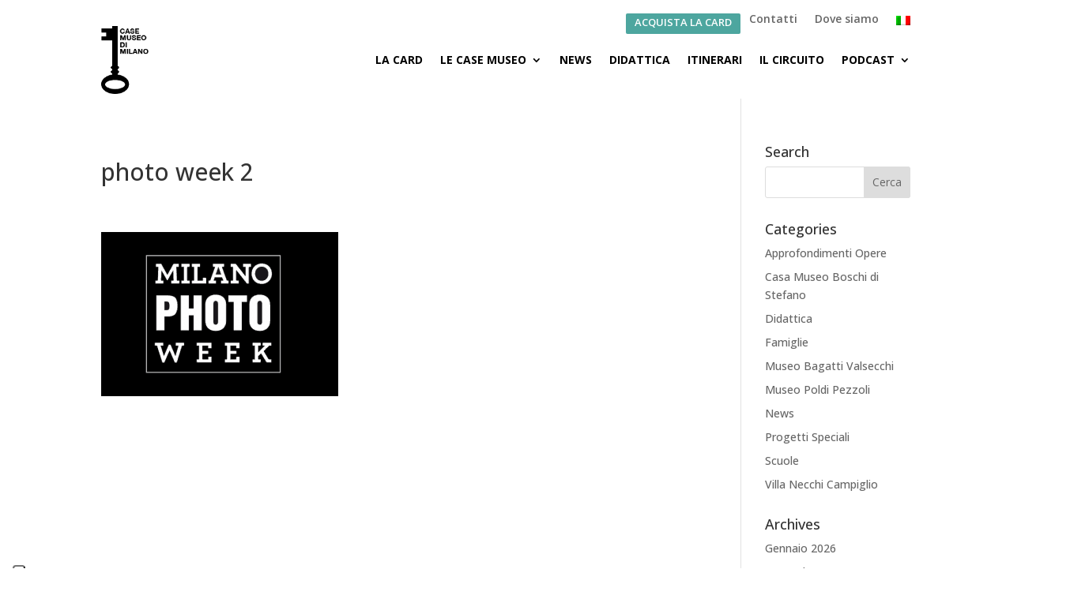

--- FILE ---
content_type: text/html; charset=UTF-8
request_url: https://www.casemuseo.it/fotoritratti-con-oggetto/photo-week-2/
body_size: 12770
content:
<!DOCTYPE html>
<html lang="it-IT">
<head>
	<meta charset="UTF-8" />
<meta http-equiv="X-UA-Compatible" content="IE=edge">
	<link rel="pingback" href="https://www.casemuseo.it/xmlrpc.php" />

	<script type="text/javascript">
		document.documentElement.className = 'js';
	</script>
	
	<meta name='robots' content='index, follow, max-image-preview:large, max-snippet:-1, max-video-preview:-1' />
<script type="text/javascript">
			let jqueryParams=[],jQuery=function(r){return jqueryParams=[...jqueryParams,r],jQuery},$=function(r){return jqueryParams=[...jqueryParams,r],$};window.jQuery=jQuery,window.$=jQuery;let customHeadScripts=!1;jQuery.fn=jQuery.prototype={},$.fn=jQuery.prototype={},jQuery.noConflict=function(r){if(window.jQuery)return jQuery=window.jQuery,$=window.jQuery,customHeadScripts=!0,jQuery.noConflict},jQuery.ready=function(r){jqueryParams=[...jqueryParams,r]},$.ready=function(r){jqueryParams=[...jqueryParams,r]},jQuery.load=function(r){jqueryParams=[...jqueryParams,r]},$.load=function(r){jqueryParams=[...jqueryParams,r]},jQuery.fn.ready=function(r){jqueryParams=[...jqueryParams,r]},$.fn.ready=function(r){jqueryParams=[...jqueryParams,r]};</script>
	<!-- This site is optimized with the Yoast SEO plugin v26.7 - https://yoast.com/wordpress/plugins/seo/ -->
	<title>photo week 2 - Case Museo di Milano</title>
	<link rel="canonical" href="https://www.casemuseo.it/fotoritratti-con-oggetto/photo-week-2/" />
	<meta property="og:locale" content="it_IT" />
	<meta property="og:type" content="article" />
	<meta property="og:title" content="photo week 2 - Case Museo di Milano" />
	<meta property="og:url" content="https://www.casemuseo.it/fotoritratti-con-oggetto/photo-week-2/" />
	<meta property="og:site_name" content="Case Museo di Milano" />
	<meta property="article:publisher" content="https://www.facebook.com/casemuseomilano/timeline" />
	<meta property="og:image" content="https://www.casemuseo.it/fotoritratti-con-oggetto/photo-week-2" />
	<meta property="og:image:width" content="492" />
	<meta property="og:image:height" content="341" />
	<meta property="og:image:type" content="image/png" />
	<meta name="twitter:card" content="summary_large_image" />
	<script type="application/ld+json" class="yoast-schema-graph">{"@context":"https://schema.org","@graph":[{"@type":"WebPage","@id":"https://www.casemuseo.it/fotoritratti-con-oggetto/photo-week-2/","url":"https://www.casemuseo.it/fotoritratti-con-oggetto/photo-week-2/","name":"photo week 2 - Case Museo di Milano","isPartOf":{"@id":"https://casemuseo.it/#website"},"primaryImageOfPage":{"@id":"https://www.casemuseo.it/fotoritratti-con-oggetto/photo-week-2/#primaryimage"},"image":{"@id":"https://www.casemuseo.it/fotoritratti-con-oggetto/photo-week-2/#primaryimage"},"thumbnailUrl":"https://www.casemuseo.it/wp-content/uploads/2018/05/photo-week-2.png","datePublished":"2018-05-30T08:27:32+00:00","breadcrumb":{"@id":"https://www.casemuseo.it/fotoritratti-con-oggetto/photo-week-2/#breadcrumb"},"inLanguage":"it-IT","potentialAction":[{"@type":"ReadAction","target":["https://www.casemuseo.it/fotoritratti-con-oggetto/photo-week-2/"]}]},{"@type":"ImageObject","inLanguage":"it-IT","@id":"https://www.casemuseo.it/fotoritratti-con-oggetto/photo-week-2/#primaryimage","url":"https://www.casemuseo.it/wp-content/uploads/2018/05/photo-week-2.png","contentUrl":"https://www.casemuseo.it/wp-content/uploads/2018/05/photo-week-2.png","width":492,"height":341},{"@type":"BreadcrumbList","@id":"https://www.casemuseo.it/fotoritratti-con-oggetto/photo-week-2/#breadcrumb","itemListElement":[{"@type":"ListItem","position":1,"name":"Home","item":"https://casemuseo.it/"},{"@type":"ListItem","position":2,"name":"FOTO RITRATTI CON OGGETTO","item":"https://www.casemuseo.it/fotoritratti-con-oggetto/"},{"@type":"ListItem","position":3,"name":"photo week 2"}]},{"@type":"WebSite","@id":"https://casemuseo.it/#website","url":"https://casemuseo.it/","name":"Case Museo di Milano","description":"Quattro luoghi unici nel cuore della città di Milano","potentialAction":[{"@type":"SearchAction","target":{"@type":"EntryPoint","urlTemplate":"https://casemuseo.it/?s={search_term_string}"},"query-input":{"@type":"PropertyValueSpecification","valueRequired":true,"valueName":"search_term_string"}}],"inLanguage":"it-IT"}]}</script>
	<!-- / Yoast SEO plugin. -->


<link rel='dns-prefetch' href='//cdn.iubenda.com' />
<link rel='dns-prefetch' href='//www.casemuseo.it' />
<link rel='dns-prefetch' href='//fonts.googleapis.com' />
<link rel="alternate" type="application/rss+xml" title="Case Museo di Milano &raquo; Feed" href="https://www.casemuseo.it/feed/" />
<link rel="alternate" type="application/rss+xml" title="Case Museo di Milano &raquo; Feed dei commenti" href="https://www.casemuseo.it/comments/feed/" />
<link rel="alternate" type="application/rss+xml" title="Case Museo di Milano &raquo; photo week 2 Feed dei commenti" href="https://www.casemuseo.it/fotoritratti-con-oggetto/photo-week-2/feed/" />
<link rel="alternate" title="oEmbed (JSON)" type="application/json+oembed" href="https://www.casemuseo.it/wp-json/oembed/1.0/embed?url=https%3A%2F%2Fwww.casemuseo.it%2Ffotoritratti-con-oggetto%2Fphoto-week-2%2F" />
<link rel="alternate" title="oEmbed (XML)" type="text/xml+oembed" href="https://www.casemuseo.it/wp-json/oembed/1.0/embed?url=https%3A%2F%2Fwww.casemuseo.it%2Ffotoritratti-con-oggetto%2Fphoto-week-2%2F&#038;format=xml" />
<meta content="Divi Child v.0.1.1" name="generator"/><style id='wp-img-auto-sizes-contain-inline-css' type='text/css'>
img:is([sizes=auto i],[sizes^="auto," i]){contain-intrinsic-size:3000px 1500px}
/*# sourceURL=wp-img-auto-sizes-contain-inline-css */
</style>
<link rel='stylesheet' id='wp-block-library-css' href='https://www.casemuseo.it/wp-includes/css/dist/block-library/style.min.css?ver=6.9' type='text/css' media='all' />
<style id='global-styles-inline-css' type='text/css'>
:root{--wp--preset--aspect-ratio--square: 1;--wp--preset--aspect-ratio--4-3: 4/3;--wp--preset--aspect-ratio--3-4: 3/4;--wp--preset--aspect-ratio--3-2: 3/2;--wp--preset--aspect-ratio--2-3: 2/3;--wp--preset--aspect-ratio--16-9: 16/9;--wp--preset--aspect-ratio--9-16: 9/16;--wp--preset--color--black: #000000;--wp--preset--color--cyan-bluish-gray: #abb8c3;--wp--preset--color--white: #ffffff;--wp--preset--color--pale-pink: #f78da7;--wp--preset--color--vivid-red: #cf2e2e;--wp--preset--color--luminous-vivid-orange: #ff6900;--wp--preset--color--luminous-vivid-amber: #fcb900;--wp--preset--color--light-green-cyan: #7bdcb5;--wp--preset--color--vivid-green-cyan: #00d084;--wp--preset--color--pale-cyan-blue: #8ed1fc;--wp--preset--color--vivid-cyan-blue: #0693e3;--wp--preset--color--vivid-purple: #9b51e0;--wp--preset--gradient--vivid-cyan-blue-to-vivid-purple: linear-gradient(135deg,rgb(6,147,227) 0%,rgb(155,81,224) 100%);--wp--preset--gradient--light-green-cyan-to-vivid-green-cyan: linear-gradient(135deg,rgb(122,220,180) 0%,rgb(0,208,130) 100%);--wp--preset--gradient--luminous-vivid-amber-to-luminous-vivid-orange: linear-gradient(135deg,rgb(252,185,0) 0%,rgb(255,105,0) 100%);--wp--preset--gradient--luminous-vivid-orange-to-vivid-red: linear-gradient(135deg,rgb(255,105,0) 0%,rgb(207,46,46) 100%);--wp--preset--gradient--very-light-gray-to-cyan-bluish-gray: linear-gradient(135deg,rgb(238,238,238) 0%,rgb(169,184,195) 100%);--wp--preset--gradient--cool-to-warm-spectrum: linear-gradient(135deg,rgb(74,234,220) 0%,rgb(151,120,209) 20%,rgb(207,42,186) 40%,rgb(238,44,130) 60%,rgb(251,105,98) 80%,rgb(254,248,76) 100%);--wp--preset--gradient--blush-light-purple: linear-gradient(135deg,rgb(255,206,236) 0%,rgb(152,150,240) 100%);--wp--preset--gradient--blush-bordeaux: linear-gradient(135deg,rgb(254,205,165) 0%,rgb(254,45,45) 50%,rgb(107,0,62) 100%);--wp--preset--gradient--luminous-dusk: linear-gradient(135deg,rgb(255,203,112) 0%,rgb(199,81,192) 50%,rgb(65,88,208) 100%);--wp--preset--gradient--pale-ocean: linear-gradient(135deg,rgb(255,245,203) 0%,rgb(182,227,212) 50%,rgb(51,167,181) 100%);--wp--preset--gradient--electric-grass: linear-gradient(135deg,rgb(202,248,128) 0%,rgb(113,206,126) 100%);--wp--preset--gradient--midnight: linear-gradient(135deg,rgb(2,3,129) 0%,rgb(40,116,252) 100%);--wp--preset--font-size--small: 13px;--wp--preset--font-size--medium: 20px;--wp--preset--font-size--large: 36px;--wp--preset--font-size--x-large: 42px;--wp--preset--spacing--20: 0.44rem;--wp--preset--spacing--30: 0.67rem;--wp--preset--spacing--40: 1rem;--wp--preset--spacing--50: 1.5rem;--wp--preset--spacing--60: 2.25rem;--wp--preset--spacing--70: 3.38rem;--wp--preset--spacing--80: 5.06rem;--wp--preset--shadow--natural: 6px 6px 9px rgba(0, 0, 0, 0.2);--wp--preset--shadow--deep: 12px 12px 50px rgba(0, 0, 0, 0.4);--wp--preset--shadow--sharp: 6px 6px 0px rgba(0, 0, 0, 0.2);--wp--preset--shadow--outlined: 6px 6px 0px -3px rgb(255, 255, 255), 6px 6px rgb(0, 0, 0);--wp--preset--shadow--crisp: 6px 6px 0px rgb(0, 0, 0);}:root { --wp--style--global--content-size: 823px;--wp--style--global--wide-size: 1080px; }:where(body) { margin: 0; }.wp-site-blocks > .alignleft { float: left; margin-right: 2em; }.wp-site-blocks > .alignright { float: right; margin-left: 2em; }.wp-site-blocks > .aligncenter { justify-content: center; margin-left: auto; margin-right: auto; }:where(.is-layout-flex){gap: 0.5em;}:where(.is-layout-grid){gap: 0.5em;}.is-layout-flow > .alignleft{float: left;margin-inline-start: 0;margin-inline-end: 2em;}.is-layout-flow > .alignright{float: right;margin-inline-start: 2em;margin-inline-end: 0;}.is-layout-flow > .aligncenter{margin-left: auto !important;margin-right: auto !important;}.is-layout-constrained > .alignleft{float: left;margin-inline-start: 0;margin-inline-end: 2em;}.is-layout-constrained > .alignright{float: right;margin-inline-start: 2em;margin-inline-end: 0;}.is-layout-constrained > .aligncenter{margin-left: auto !important;margin-right: auto !important;}.is-layout-constrained > :where(:not(.alignleft):not(.alignright):not(.alignfull)){max-width: var(--wp--style--global--content-size);margin-left: auto !important;margin-right: auto !important;}.is-layout-constrained > .alignwide{max-width: var(--wp--style--global--wide-size);}body .is-layout-flex{display: flex;}.is-layout-flex{flex-wrap: wrap;align-items: center;}.is-layout-flex > :is(*, div){margin: 0;}body .is-layout-grid{display: grid;}.is-layout-grid > :is(*, div){margin: 0;}body{padding-top: 0px;padding-right: 0px;padding-bottom: 0px;padding-left: 0px;}a:where(:not(.wp-element-button)){text-decoration: underline;}:root :where(.wp-element-button, .wp-block-button__link){background-color: #32373c;border-width: 0;color: #fff;font-family: inherit;font-size: inherit;font-style: inherit;font-weight: inherit;letter-spacing: inherit;line-height: inherit;padding-top: calc(0.667em + 2px);padding-right: calc(1.333em + 2px);padding-bottom: calc(0.667em + 2px);padding-left: calc(1.333em + 2px);text-decoration: none;text-transform: inherit;}.has-black-color{color: var(--wp--preset--color--black) !important;}.has-cyan-bluish-gray-color{color: var(--wp--preset--color--cyan-bluish-gray) !important;}.has-white-color{color: var(--wp--preset--color--white) !important;}.has-pale-pink-color{color: var(--wp--preset--color--pale-pink) !important;}.has-vivid-red-color{color: var(--wp--preset--color--vivid-red) !important;}.has-luminous-vivid-orange-color{color: var(--wp--preset--color--luminous-vivid-orange) !important;}.has-luminous-vivid-amber-color{color: var(--wp--preset--color--luminous-vivid-amber) !important;}.has-light-green-cyan-color{color: var(--wp--preset--color--light-green-cyan) !important;}.has-vivid-green-cyan-color{color: var(--wp--preset--color--vivid-green-cyan) !important;}.has-pale-cyan-blue-color{color: var(--wp--preset--color--pale-cyan-blue) !important;}.has-vivid-cyan-blue-color{color: var(--wp--preset--color--vivid-cyan-blue) !important;}.has-vivid-purple-color{color: var(--wp--preset--color--vivid-purple) !important;}.has-black-background-color{background-color: var(--wp--preset--color--black) !important;}.has-cyan-bluish-gray-background-color{background-color: var(--wp--preset--color--cyan-bluish-gray) !important;}.has-white-background-color{background-color: var(--wp--preset--color--white) !important;}.has-pale-pink-background-color{background-color: var(--wp--preset--color--pale-pink) !important;}.has-vivid-red-background-color{background-color: var(--wp--preset--color--vivid-red) !important;}.has-luminous-vivid-orange-background-color{background-color: var(--wp--preset--color--luminous-vivid-orange) !important;}.has-luminous-vivid-amber-background-color{background-color: var(--wp--preset--color--luminous-vivid-amber) !important;}.has-light-green-cyan-background-color{background-color: var(--wp--preset--color--light-green-cyan) !important;}.has-vivid-green-cyan-background-color{background-color: var(--wp--preset--color--vivid-green-cyan) !important;}.has-pale-cyan-blue-background-color{background-color: var(--wp--preset--color--pale-cyan-blue) !important;}.has-vivid-cyan-blue-background-color{background-color: var(--wp--preset--color--vivid-cyan-blue) !important;}.has-vivid-purple-background-color{background-color: var(--wp--preset--color--vivid-purple) !important;}.has-black-border-color{border-color: var(--wp--preset--color--black) !important;}.has-cyan-bluish-gray-border-color{border-color: var(--wp--preset--color--cyan-bluish-gray) !important;}.has-white-border-color{border-color: var(--wp--preset--color--white) !important;}.has-pale-pink-border-color{border-color: var(--wp--preset--color--pale-pink) !important;}.has-vivid-red-border-color{border-color: var(--wp--preset--color--vivid-red) !important;}.has-luminous-vivid-orange-border-color{border-color: var(--wp--preset--color--luminous-vivid-orange) !important;}.has-luminous-vivid-amber-border-color{border-color: var(--wp--preset--color--luminous-vivid-amber) !important;}.has-light-green-cyan-border-color{border-color: var(--wp--preset--color--light-green-cyan) !important;}.has-vivid-green-cyan-border-color{border-color: var(--wp--preset--color--vivid-green-cyan) !important;}.has-pale-cyan-blue-border-color{border-color: var(--wp--preset--color--pale-cyan-blue) !important;}.has-vivid-cyan-blue-border-color{border-color: var(--wp--preset--color--vivid-cyan-blue) !important;}.has-vivid-purple-border-color{border-color: var(--wp--preset--color--vivid-purple) !important;}.has-vivid-cyan-blue-to-vivid-purple-gradient-background{background: var(--wp--preset--gradient--vivid-cyan-blue-to-vivid-purple) !important;}.has-light-green-cyan-to-vivid-green-cyan-gradient-background{background: var(--wp--preset--gradient--light-green-cyan-to-vivid-green-cyan) !important;}.has-luminous-vivid-amber-to-luminous-vivid-orange-gradient-background{background: var(--wp--preset--gradient--luminous-vivid-amber-to-luminous-vivid-orange) !important;}.has-luminous-vivid-orange-to-vivid-red-gradient-background{background: var(--wp--preset--gradient--luminous-vivid-orange-to-vivid-red) !important;}.has-very-light-gray-to-cyan-bluish-gray-gradient-background{background: var(--wp--preset--gradient--very-light-gray-to-cyan-bluish-gray) !important;}.has-cool-to-warm-spectrum-gradient-background{background: var(--wp--preset--gradient--cool-to-warm-spectrum) !important;}.has-blush-light-purple-gradient-background{background: var(--wp--preset--gradient--blush-light-purple) !important;}.has-blush-bordeaux-gradient-background{background: var(--wp--preset--gradient--blush-bordeaux) !important;}.has-luminous-dusk-gradient-background{background: var(--wp--preset--gradient--luminous-dusk) !important;}.has-pale-ocean-gradient-background{background: var(--wp--preset--gradient--pale-ocean) !important;}.has-electric-grass-gradient-background{background: var(--wp--preset--gradient--electric-grass) !important;}.has-midnight-gradient-background{background: var(--wp--preset--gradient--midnight) !important;}.has-small-font-size{font-size: var(--wp--preset--font-size--small) !important;}.has-medium-font-size{font-size: var(--wp--preset--font-size--medium) !important;}.has-large-font-size{font-size: var(--wp--preset--font-size--large) !important;}.has-x-large-font-size{font-size: var(--wp--preset--font-size--x-large) !important;}
/*# sourceURL=global-styles-inline-css */
</style>

<link rel='stylesheet' id='wp-components-css' href='https://www.casemuseo.it/wp-includes/css/dist/components/style.min.css?ver=6.9' type='text/css' media='all' />
<link rel='stylesheet' id='wp-preferences-css' href='https://www.casemuseo.it/wp-includes/css/dist/preferences/style.min.css?ver=6.9' type='text/css' media='all' />
<link rel='stylesheet' id='wp-block-editor-css' href='https://www.casemuseo.it/wp-includes/css/dist/block-editor/style.min.css?ver=6.9' type='text/css' media='all' />
<link rel='stylesheet' id='popup-maker-block-library-style-css' href='https://www.casemuseo.it/wp-content/plugins/popup-maker/dist/packages/block-library-style.css?ver=dbea705cfafe089d65f1' type='text/css' media='all' />
<link rel='stylesheet' id='dica-lightbox-styles-css' href='https://www.casemuseo.it/wp-content/plugins/dg-divi-carousel/styles/light-box-styles.css?ver=2.0.26' type='text/css' media='all' />
<link rel='stylesheet' id='swipe-style-css' href='https://www.casemuseo.it/wp-content/plugins/dg-divi-carousel/styles/swiper.min.css?ver=2.0.26' type='text/css' media='all' />
<link rel='stylesheet' id='maps-extended-css-css' href='https://www.casemuseo.it/wp-content/plugins/dwd-map-extended/css/dwd-maps-extended.css?ver=6.9' type='text/css' media='all' />
<link rel='stylesheet' id='wpml-legacy-horizontal-list-0-css' href='https://casemuseo.it/wp-content/plugins/sitepress-multilingual-cms/templates/language-switchers/legacy-list-horizontal/style.min.css?ver=1' type='text/css' media='all' />
<style id='wpml-legacy-horizontal-list-0-inline-css' type='text/css'>
.wpml-ls-statics-shortcode_actions, .wpml-ls-statics-shortcode_actions .wpml-ls-sub-menu, .wpml-ls-statics-shortcode_actions a {border-color:#cdcdcd;}.wpml-ls-statics-shortcode_actions a, .wpml-ls-statics-shortcode_actions .wpml-ls-sub-menu a, .wpml-ls-statics-shortcode_actions .wpml-ls-sub-menu a:link, .wpml-ls-statics-shortcode_actions li:not(.wpml-ls-current-language) .wpml-ls-link, .wpml-ls-statics-shortcode_actions li:not(.wpml-ls-current-language) .wpml-ls-link:link {color:#444444;background-color:#ffffff;}.wpml-ls-statics-shortcode_actions .wpml-ls-sub-menu a:hover,.wpml-ls-statics-shortcode_actions .wpml-ls-sub-menu a:focus, .wpml-ls-statics-shortcode_actions .wpml-ls-sub-menu a:link:hover, .wpml-ls-statics-shortcode_actions .wpml-ls-sub-menu a:link:focus {color:#000000;background-color:#eeeeee;}.wpml-ls-statics-shortcode_actions .wpml-ls-current-language > a {color:#444444;background-color:#ffffff;}.wpml-ls-statics-shortcode_actions .wpml-ls-current-language:hover>a, .wpml-ls-statics-shortcode_actions .wpml-ls-current-language>a:focus {color:#000000;background-color:#eeeeee;}
/*# sourceURL=wpml-legacy-horizontal-list-0-inline-css */
</style>
<link rel='stylesheet' id='wpml-menu-item-0-css' href='https://casemuseo.it/wp-content/plugins/sitepress-multilingual-cms/templates/language-switchers/menu-item/style.min.css?ver=1' type='text/css' media='all' />
<link rel='stylesheet' id='et_monarch-css-css' href='https://www.casemuseo.it/wp-content/plugins/monarch/css/style.css?ver=1.4.14' type='text/css' media='all' />
<link rel='stylesheet' id='et-gf-open-sans-css' href='https://fonts.googleapis.com/css?family=Open+Sans:400,700' type='text/css' media='all' />
<link rel='stylesheet' id='divi-carousel-styles-css' href='https://www.casemuseo.it/wp-content/plugins/dg-divi-carousel/styles/style.min.css?ver=2.0.26' type='text/css' media='all' />
<link rel='stylesheet' id='et-builder-googlefonts-cached-css' href='https://fonts.googleapis.com/css?family=Open+Sans:300,regular,500,600,700,800,300italic,italic,500italic,600italic,700italic,800italic&#038;subset=cyrillic,cyrillic-ext,greek,greek-ext,hebrew,latin,latin-ext,vietnamese&#038;display=swap' type='text/css' media='all' />
<link rel='stylesheet' id='divi-style-parent-css' href='https://www.casemuseo.it/wp-content/themes/Divi/style-static.min.css?ver=4.19.0' type='text/css' media='all' />
<link rel='stylesheet' id='divi-style-pum-css' href='https://www.casemuseo.it/wp-content/themes/Divi-child/style.css?ver=4.19.0' type='text/css' media='all' />

<script  type="text/javascript" class=" _iub_cs_skip" type="text/javascript" id="iubenda-head-inline-scripts-0">
/* <![CDATA[ */

var _iub = _iub || [];
_iub.csConfiguration = {"askConsentAtCookiePolicyUpdate":true,"countryDetection":true,"enableLgpd":true,"enableUspr":true,"floatingPreferencesButtonColor":"#FFFFFF","floatingPreferencesButtonDisplay":"anchored-bottom-left","lgpdAppliesGlobally":false,"perPurposeConsent":true,"siteId":3007147,"cookiePolicyId":64374238,"lang":"it", "banner":{ "acceptButtonColor":"#4DA69F","acceptButtonDisplay":true,"backgroundColor":"#343434","closeButtonDisplay":false,"customizeButtonDisplay":true,"explicitWithdrawal":true,"listPurposes":true,"position":"float-bottom-right","rejectButtonColor":"#B3126F","rejectButtonDisplay":true,"showPurposesToggles":true }};

//# sourceURL=iubenda-head-inline-scripts-0
/* ]]> */
</script>
<script  type="text/javascript" class=" _iub_cs_skip" type="text/javascript" src="//cdn.iubenda.com/cs/gpp/stub.js?ver=3.12.5" id="iubenda-head-scripts-0-js"></script>
<script  type="text/javascript" charset="UTF-8" async="" class=" _iub_cs_skip" type="text/javascript" src="//cdn.iubenda.com/cs/iubenda_cs.js?ver=3.12.5" id="iubenda-head-scripts-1-js"></script>
<link rel="https://api.w.org/" href="https://www.casemuseo.it/wp-json/" /><link rel="alternate" title="JSON" type="application/json" href="https://www.casemuseo.it/wp-json/wp/v2/media/2498" /><link rel="EditURI" type="application/rsd+xml" title="RSD" href="https://www.casemuseo.it/xmlrpc.php?rsd" />

<link rel='shortlink' href='https://www.casemuseo.it/?p=2498' />
<meta name="generator" content="WPML ver:4.8.6 stt:1,27;" />
<!-- Stream WordPress user activity plugin v4.1.1 -->
<style type="text/css" id="et-social-custom-css">
				 
			</style><meta name="viewport" content="width=device-width, initial-scale=1.0, maximum-scale=1.0, user-scalable=0" /><link rel="shortcut icon" href="https://casemuseo.it/wp-content/uploads/2015/06/favicon.png" /><link rel="stylesheet" href="//maxcdn.bootstrapcdn.com/font-awesome/4.3.0/css/font-awesome.min.css">

<style id="et-divi-customizer-global-cached-inline-styles">#et_search_icon:hover,.mobile_menu_bar:before,.mobile_menu_bar:after,.et_toggle_slide_menu:after,.et-social-icon a:hover,.et_pb_sum,.et_pb_pricing li a,.et_pb_pricing_table_button,.et_overlay:before,.entry-summary p.price ins,.et_pb_member_social_links a:hover,.et_pb_widget li a:hover,.et_pb_filterable_portfolio .et_pb_portfolio_filters li a.active,.et_pb_filterable_portfolio .et_pb_portofolio_pagination ul li a.active,.et_pb_gallery .et_pb_gallery_pagination ul li a.active,.wp-pagenavi span.current,.wp-pagenavi a:hover,.nav-single a,.tagged_as a,.posted_in a{color:#000000}.et_pb_contact_submit,.et_password_protected_form .et_submit_button,.et_pb_bg_layout_light .et_pb_newsletter_button,.comment-reply-link,.form-submit .et_pb_button,.et_pb_bg_layout_light .et_pb_promo_button,.et_pb_bg_layout_light .et_pb_more_button,.et_pb_contact p input[type="checkbox"]:checked+label i:before,.et_pb_bg_layout_light.et_pb_module.et_pb_button{color:#000000}.footer-widget h4{color:#000000}.et-search-form,.nav li ul,.et_mobile_menu,.footer-widget li:before,.et_pb_pricing li:before,blockquote{border-color:#000000}.et_pb_counter_amount,.et_pb_featured_table .et_pb_pricing_heading,.et_quote_content,.et_link_content,.et_audio_content,.et_pb_post_slider.et_pb_bg_layout_dark,.et_slide_in_menu_container,.et_pb_contact p input[type="radio"]:checked+label i:before{background-color:#000000}.container,.et_pb_row,.et_pb_slider .et_pb_container,.et_pb_fullwidth_section .et_pb_title_container,.et_pb_fullwidth_section .et_pb_title_featured_container,.et_pb_fullwidth_header:not(.et_pb_fullscreen) .et_pb_fullwidth_header_container{max-width:1097px}.et_boxed_layout #page-container,.et_boxed_layout.et_non_fixed_nav.et_transparent_nav #page-container #top-header,.et_boxed_layout.et_non_fixed_nav.et_transparent_nav #page-container #main-header,.et_fixed_nav.et_boxed_layout #page-container #top-header,.et_fixed_nav.et_boxed_layout #page-container #main-header,.et_boxed_layout #page-container .container,.et_boxed_layout #page-container .et_pb_row{max-width:1257px}a{color:#000000}.nav li ul{border-color:#4da69f}.et_secondary_nav_enabled #page-container #top-header{background-color:#ffffff!important}#et-secondary-nav li ul{background-color:#ffffff}#top-header,#top-header a{color:#4da69f}#et-secondary-nav li ul a{color:#000000}.et_header_style_centered .mobile_nav .select_page,.et_header_style_split .mobile_nav .select_page,.et_nav_text_color_light #top-menu>li>a,.et_nav_text_color_dark #top-menu>li>a,#top-menu a,.et_mobile_menu li a,.et_nav_text_color_light .et_mobile_menu li a,.et_nav_text_color_dark .et_mobile_menu li a,#et_search_icon:before,.et_search_form_container input,span.et_close_search_field:after,#et-top-navigation .et-cart-info{color:#000000}.et_search_form_container input::-moz-placeholder{color:#000000}.et_search_form_container input::-webkit-input-placeholder{color:#000000}.et_search_form_container input:-ms-input-placeholder{color:#000000}#top-menu li a{font-size:13px}body.et_vertical_nav .container.et_search_form_container .et-search-form input{font-size:13px!important}#top-menu li a,.et_search_form_container input{font-weight:bold;font-style:normal;text-transform:uppercase;text-decoration:none}.et_search_form_container input::-moz-placeholder{font-weight:bold;font-style:normal;text-transform:uppercase;text-decoration:none}.et_search_form_container input::-webkit-input-placeholder{font-weight:bold;font-style:normal;text-transform:uppercase;text-decoration:none}.et_search_form_container input:-ms-input-placeholder{font-weight:bold;font-style:normal;text-transform:uppercase;text-decoration:none}#top-menu li.current-menu-ancestor>a,#top-menu li.current-menu-item>a,#top-menu li.current_page_item>a{color:#4da69f}#main-footer{background-color:#e6e6e6}#footer-widgets .footer-widget a,#footer-widgets .footer-widget li a,#footer-widgets .footer-widget li a:hover{color:#000000}.footer-widget{color:#000000}#main-footer .footer-widget h4,#main-footer .widget_block h1,#main-footer .widget_block h2,#main-footer .widget_block h3,#main-footer .widget_block h4,#main-footer .widget_block h5,#main-footer .widget_block h6{color:#4da69f}.footer-widget li:before{border-color:#4da69f}.footer-widget,.footer-widget li,.footer-widget li a,#footer-info{font-size:11px}#main-footer .footer-widget h4,#main-footer .widget_block h1,#main-footer .widget_block h2,#main-footer .widget_block h3,#main-footer .widget_block h4,#main-footer .widget_block h5,#main-footer .widget_block h6{font-weight:bold;font-style:normal;text-transform:uppercase;text-decoration:none}.footer-widget .et_pb_widget div,.footer-widget .et_pb_widget ul,.footer-widget .et_pb_widget ol,.footer-widget .et_pb_widget label{font-weight:normal;font-style:normal;text-transform:uppercase;text-decoration:none}.footer-widget .et_pb_widget div,.footer-widget .et_pb_widget ul,.footer-widget .et_pb_widget ol,.footer-widget .et_pb_widget label{line-height:2em}#footer-widgets .footer-widget li:before{top:8px}#et-footer-nav{background-color:#000000}.bottom-nav,.bottom-nav a,.bottom-nav li.current-menu-item a{color:#000000}#et-footer-nav .bottom-nav li.current-menu-item a{color:#000000}#footer-bottom{background-color:#999999}#footer-info,#footer-info a{color:#ffffff}#footer-info{font-size:11px}#footer-bottom .et-social-icon a{font-size:21px}#footer-bottom .et-social-icon a{color:#ffffff}@media only screen and (min-width:981px){#main-footer .footer-widget h4,#main-footer .widget_block h1,#main-footer .widget_block h2,#main-footer .widget_block h3,#main-footer .widget_block h4,#main-footer .widget_block h5,#main-footer .widget_block h6{font-size:15px}.et_header_style_left #et-top-navigation,.et_header_style_split #et-top-navigation{padding:40px 0 0 0}.et_header_style_left #et-top-navigation nav>ul>li>a,.et_header_style_split #et-top-navigation nav>ul>li>a{padding-bottom:40px}.et_header_style_split .centered-inline-logo-wrap{width:80px;margin:-80px 0}.et_header_style_split .centered-inline-logo-wrap #logo{max-height:80px}.et_pb_svg_logo.et_header_style_split .centered-inline-logo-wrap #logo{height:80px}.et_header_style_centered #top-menu>li>a{padding-bottom:14px}.et_header_style_slide #et-top-navigation,.et_header_style_fullscreen #et-top-navigation{padding:31px 0 31px 0!important}.et_header_style_centered #main-header .logo_container{height:80px}#logo{max-height:100%}.et_pb_svg_logo #logo{height:100%}.et_header_style_centered.et_hide_primary_logo #main-header:not(.et-fixed-header) .logo_container,.et_header_style_centered.et_hide_fixed_logo #main-header.et-fixed-header .logo_container{height:14.4px}.et_header_style_left .et-fixed-header #et-top-navigation,.et_header_style_split .et-fixed-header #et-top-navigation{padding:40px 0 0 0}.et_header_style_left .et-fixed-header #et-top-navigation nav>ul>li>a,.et_header_style_split .et-fixed-header #et-top-navigation nav>ul>li>a{padding-bottom:40px}.et_header_style_centered header#main-header.et-fixed-header .logo_container{height:80px}.et_header_style_split #main-header.et-fixed-header .centered-inline-logo-wrap{width:80px;margin:-80px 0}.et_header_style_split .et-fixed-header .centered-inline-logo-wrap #logo{max-height:80px}.et_pb_svg_logo.et_header_style_split .et-fixed-header .centered-inline-logo-wrap #logo{height:80px}.et_header_style_slide .et-fixed-header #et-top-navigation,.et_header_style_fullscreen .et-fixed-header #et-top-navigation{padding:31px 0 31px 0!important}.et_fixed_nav #page-container .et-fixed-header#top-header{background-color:#ffffff!important}.et_fixed_nav #page-container .et-fixed-header#top-header #et-secondary-nav li ul{background-color:#ffffff}.et-fixed-header #top-menu a,.et-fixed-header #et_search_icon:before,.et-fixed-header #et_top_search .et-search-form input,.et-fixed-header .et_search_form_container input,.et-fixed-header .et_close_search_field:after,.et-fixed-header #et-top-navigation .et-cart-info{color:#000000!important}.et-fixed-header .et_search_form_container input::-moz-placeholder{color:#000000!important}.et-fixed-header .et_search_form_container input::-webkit-input-placeholder{color:#000000!important}.et-fixed-header .et_search_form_container input:-ms-input-placeholder{color:#000000!important}.et-fixed-header #top-menu li.current-menu-ancestor>a,.et-fixed-header #top-menu li.current-menu-item>a,.et-fixed-header #top-menu li.current_page_item>a{color:#4da69f!important}.et-fixed-header#top-header a{color:#4da69f}}@media only screen and (min-width:1371px){.et_pb_row{padding:27px 0}.et_pb_section{padding:54px 0}.single.et_pb_pagebuilder_layout.et_full_width_page .et_post_meta_wrapper{padding-top:82px}.et_pb_fullwidth_section{padding:0}}@media only screen and (max-width:767px){h1{font-size:25px}h2,.product .related h2,.et_pb_column_1_2 .et_quote_content blockquote p{font-size:21px}h3{font-size:18px}h4,.et_pb_circle_counter h3,.et_pb_number_counter h3,.et_pb_column_1_3 .et_pb_post h2,.et_pb_column_1_4 .et_pb_post h2,.et_pb_blog_grid h2,.et_pb_column_1_3 .et_quote_content blockquote p,.et_pb_column_3_8 .et_quote_content blockquote p,.et_pb_column_1_4 .et_quote_content blockquote p,.et_pb_blog_grid .et_quote_content blockquote p,.et_pb_column_1_3 .et_link_content h2,.et_pb_column_3_8 .et_link_content h2,.et_pb_column_1_4 .et_link_content h2,.et_pb_blog_grid .et_link_content h2,.et_pb_column_1_3 .et_audio_content h2,.et_pb_column_3_8 .et_audio_content h2,.et_pb_column_1_4 .et_audio_content h2,.et_pb_blog_grid .et_audio_content h2,.et_pb_column_3_8 .et_pb_audio_module_content h2,.et_pb_column_1_3 .et_pb_audio_module_content h2,.et_pb_gallery_grid .et_pb_gallery_item h3,.et_pb_portfolio_grid .et_pb_portfolio_item h2,.et_pb_filterable_portfolio_grid .et_pb_portfolio_item h2{font-size:15px}.et_pb_slider.et_pb_module .et_pb_slides .et_pb_slide_description .et_pb_slide_title{font-size:38px}.et_pb_gallery_grid .et_pb_gallery_item h3,.et_pb_portfolio_grid .et_pb_portfolio_item h2,.et_pb_filterable_portfolio_grid .et_pb_portfolio_item h2,.et_pb_column_1_4 .et_pb_audio_module_content h2{font-size:13px}h5{font-size:13px}h6{font-size:11px}.et_pb_section{padding:0px 0}.et_pb_section.et_pb_fullwidth_section{padding:0}}	h1,h2,h3,h4,h5,h6{font-family:'Open Sans',Helvetica,Arial,Lucida,sans-serif}body,input,textarea,select{font-family:'Open Sans',Helvetica,Arial,Lucida,sans-serif}.menuLinguaMobile{position:fixed;width:50%;top:0px;z-index:999;text-align:right;right:10px}.menuLinguaMobile .wpml-ls-legacy-list-horizontal{border:0px solid transparent;padding:0px;clear:both;height:30px}.acquistaCard{font-size:13px!important;font-weight:600!important;background-color:#4DA69F!important;border-radius:2px;padding-top:5px;padding-bottom:0px}.acquistaCard a{color:#fff!important}.project_category-house-museum,.project_category-casemuseo{min-height:340px!important}.colonnaPodcast{display:flex;flex-direction:row;flex-wrap:wrap;justify-content:center;text-align:center}.podcastTrack{flex:0 0 49.5%;position:relative;height:auto;display:block}.podcastTrackAscoltami .et_audio_container .mejs-container{background:white;width:100%!important;height:auto!important;padding:10px 14px 10px 5px;border-radius:30px}@media all and (max-width:540px){.podcastTrack{flex:0 0 100%!important;height:auto}.podcastTrackAscoltami .et_pb_audio_0.et_pb_audio_module{padding-top:50px}.podcastTrackAscoltami .et_pb_audio_module_content{margin-left:23px}}@media all and (max-width:980px){.custom_row{display:-webkit-box;display:-moz-box;display:-ms-flexbox;display:-webkit-flex;display:flex;-webkit-flex-wrap:wrap;flex-wrap:wrap}.first-on-mobile{-webkit-order:1;order:1}.second-on-mobile{-webkit-order:2;order:2}.third-on-mobile{-webkit-order:3;order:3}.fourth-on-mobile{-webkit-order:4;order:4}.custom_row:last-child .et_pb_column:last-child{margin-bottom:30px}}</style></head>
<body class="attachment wp-singular attachment-template-default single single-attachment postid-2498 attachmentid-2498 attachment-png wp-theme-Divi wp-child-theme-Divi-child et-tb-has-template et-tb-has-header et_monarch et_pb_button_helper_class et_pb_footer_columns4 et_cover_background et_pb_gutter osx et_pb_gutters3 et_right_sidebar et_divi_theme et-db">
	<div id="page-container">
<div id="et-boc" class="et-boc">
			
		<header class="et-l et-l--header">
			<div class="et_builder_inner_content et_pb_gutters3">
		<div class="et_pb_with_border et_pb_section et_pb_section_0_tb_header et_pb_sticky_module et_pb_with_background et_section_regular et_pb_section--with-menu" >
				
				
				
				
				
				
				<div class="et_pb_row et_pb_row_0_tb_header et_pb_row--with-menu">
				<div class="et_pb_column et_pb_column_4_4 et_pb_column_0_tb_header  et_pb_css_mix_blend_mode_passthrough et-last-child et_pb_column--with-menu">
				
				
				
				
				<div class="et_pb_module et_pb_code et_pb_code_0_tb_header menuLinguaMobile">
				
				
				
				
				<div class="et_pb_code_inner">
<div class="lang_sel_list_horizontal wpml-ls-statics-shortcode_actions wpml-ls wpml-ls-legacy-list-horizontal" id="lang_sel_list">
	<ul role="menu"><li class="icl-it wpml-ls-slot-shortcode_actions wpml-ls-item wpml-ls-item-it wpml-ls-current-language wpml-ls-first-item wpml-ls-last-item wpml-ls-item-legacy-list-horizontal" role="none">
				<a href="https://www.casemuseo.it/fotoritratti-con-oggetto/photo-week-2/" class="wpml-ls-link" role="menuitem" >
                                                        <img decoding="async"
            class="wpml-ls-flag iclflag"
            src="https://www.casemuseo.it/wp-content/plugins/sitepress-multilingual-cms/res/flags/it.png"
            alt="Italiano"
            width=18
            height=12
    /></a>
			</li></ul>
</div>
</div>
			</div><div class="et_pb_module et_pb_menu et_pb_menu_0_tb_header et_pb_bg_layout_light  et_pb_text_align_right et_dropdown_animation_fade et_pb_menu--with-logo et_pb_menu--style-left_aligned">
					
					
					
					
					<div class="et_pb_menu_inner_container clearfix">
						<div class="et_pb_menu__logo-wrap">
			  <div class="et_pb_menu__logo">
				<a href="https://casemuseo.it/" ><img decoding="async" src="https://casemuseo.it/wp-content/uploads/2015/06/logo_nero.png" alt="" /></a>
			  </div>
			</div>
						<div class="et_pb_menu__wrap">
							<div class="et_pb_menu__menu">
								<nav class="et-menu-nav"><ul id="menu-menu-mobile" class="et-menu nav"><li id="menu-item-1731" class="et_pb_menu_page_id-home menu-item menu-item-type-post_type menu-item-object-page menu-item-home menu-item-1731"><a href="https://www.casemuseo.it/">Homepage</a></li>
<li id="menu-item-3963" class="et_pb_menu_page_id-82 menu-item menu-item-type-post_type menu-item-object-page menu-item-3963"><a href="https://www.casemuseo.it/la-card/">La Card</a></li>
<li id="menu-item-1734" class="et_pb_menu_page_id-84 menu-item menu-item-type-post_type menu-item-object-page menu-item-has-children menu-item-1734"><a href="https://www.casemuseo.it/le-case-museo/">Le Case Museo</a>
<ul class="sub-menu">
	<li id="menu-item-1739" class="et_pb_menu_page_id-92 menu-item menu-item-type-post_type menu-item-object-project menu-item-1739"><a href="https://www.casemuseo.it/project/bagatti-valsecchi/">Museo Bagatti Valsecchi</a></li>
	<li id="menu-item-1740" class="et_pb_menu_page_id-90 menu-item menu-item-type-post_type menu-item-object-project menu-item-1740"><a href="https://www.casemuseo.it/project/boschi-di-stefano/">Casa Museo Boschi Di Stefano</a></li>
	<li id="menu-item-1741" class="et_pb_menu_page_id-88 menu-item menu-item-type-post_type menu-item-object-project menu-item-1741"><a href="https://www.casemuseo.it/project/necchi-campiglio/">Villa Necchi Campiglio</a></li>
	<li id="menu-item-1742" class="et_pb_menu_page_id-86 menu-item menu-item-type-post_type menu-item-object-project menu-item-1742"><a href="https://www.casemuseo.it/project/poldi-pezzoli/">Museo Poldi Pezzoli</a></li>
</ul>
</li>
<li id="menu-item-1735" class="et_pb_menu_page_id-97 menu-item menu-item-type-post_type menu-item-object-page menu-item-1735"><a href="https://www.casemuseo.it/news/">News</a></li>
<li id="menu-item-1736" class="et_pb_menu_page_id-552 menu-item menu-item-type-post_type menu-item-object-page menu-item-1736"><a href="https://www.casemuseo.it/didattica/">Didattica</a></li>
<li id="menu-item-1737" class="et_pb_menu_page_id-51 menu-item menu-item-type-post_type menu-item-object-page menu-item-1737"><a href="https://www.casemuseo.it/contatti/">Contatti</a></li>
<li id="menu-item-1738" class="et_pb_menu_page_id-78 menu-item menu-item-type-post_type menu-item-object-page menu-item-1738"><a href="https://www.casemuseo.it/dove-siamo/">Dove siamo</a></li>
<li id="menu-item-1732" class="et_pb_menu_page_id-80 menu-item menu-item-type-post_type menu-item-object-page menu-item-1732"><a href="https://www.casemuseo.it/il-circuito/">Il circuito</a></li>
<li id="menu-item-4405" class="et_pb_menu_page_id-4405 menu-item menu-item-type-custom menu-item-object-custom menu-item-has-children menu-item-4405"><a href="#">Podcast</a>
<ul class="sub-menu">
	<li id="menu-item-4406" class="et_pb_menu_page_id-4144 menu-item menu-item-type-post_type menu-item-object-page menu-item-4406"><a href="https://www.casemuseo.it/listentomi/">ListentoMI</a></li>
	<li id="menu-item-4407" class="et_pb_menu_page_id-4139 menu-item menu-item-type-post_type menu-item-object-page menu-item-4407"><a href="https://www.casemuseo.it/ascoltami/">AscoltaMI</a></li>
</ul>
</li>
<li id="menu-item-wpml-ls-42-it" class="menu-item-language menu-item-language-current menu-item wpml-ls-slot-42 wpml-ls-item wpml-ls-item-it wpml-ls-current-language wpml-ls-menu-item wpml-ls-first-item wpml-ls-last-item menu-item-type-wpml_ls_menu_item menu-item-object-wpml_ls_menu_item menu-item-wpml-ls-42-it"><a href="https://www.casemuseo.it/fotoritratti-con-oggetto/photo-week-2/" role="menuitem"><img decoding="async"
            class="wpml-ls-flag"
            src="https://www.casemuseo.it/wp-content/plugins/sitepress-multilingual-cms/res/flags/it.png"
            alt="Italiano"
            
            
    /></a></li>
</ul></nav>
							</div>
							
							
							<div class="et_mobile_nav_menu">
				<div class="mobile_nav closed">
					<span class="mobile_menu_bar"></span>
				</div>
			</div>
						</div>
						
					</div>
				</div><div class="et_pb_button_module_wrapper et_pb_button_0_tb_header_wrapper et_pb_button_alignment_right et_pb_module ">
				<a class="et_pb_button et_pb_button_0_tb_header et_pb_bg_layout_light" href="https://ticket.midaticket.it/casemuseocard/Event/172/Pass" target="_blank">ACQUISTA LA CARD</a>
			</div>
			</div>
				
				
				
				
			</div>
				
				
			</div><div class="et_pb_with_border et_pb_section et_pb_section_1_tb_header et_pb_sticky_module et_pb_with_background et_section_regular et_pb_section--with-menu" >
				
				
				
				
				
				
				<div class="et_pb_row et_pb_row_1_tb_header et_pb_row--with-menu">
				<div class="et_pb_column et_pb_column_4_4 et_pb_column_1_tb_header  et_pb_css_mix_blend_mode_passthrough et-last-child et_pb_column--with-menu">
				
				
				
				
				<div class="et_pb_module et_pb_menu et_pb_menu_1_tb_header et_pb_bg_layout_light  et_pb_text_align_right et_dropdown_animation_fade et_pb_menu--without-logo et_pb_menu--style-left_aligned">
					
					
					
					
					<div class="et_pb_menu_inner_container clearfix">
						
						<div class="et_pb_menu__wrap">
							<div class="et_pb_menu__menu">
								<nav class="et-menu-nav"><ul id="menu-menu-servizio" class="et-menu nav"><li class="acquistaCard et_pb_menu_page_id-4011 menu-item menu-item-type-custom menu-item-object-custom menu-item-4011"><a href="https://www.casemuseo.it/la-card/">ACQUISTA LA CARD</a></li>
<li class="et_pb_menu_page_id-51 menu-item menu-item-type-post_type menu-item-object-page menu-item-108"><a href="https://www.casemuseo.it/contatti/">Contatti</a></li>
<li class="et_pb_menu_page_id-78 menu-item menu-item-type-post_type menu-item-object-page menu-item-107"><a href="https://www.casemuseo.it/dove-siamo/">Dove siamo</a></li>
<li class="menu-item-language menu-item-language-current menu-item wpml-ls-slot-8 wpml-ls-item wpml-ls-item-it wpml-ls-current-language wpml-ls-menu-item wpml-ls-first-item wpml-ls-last-item menu-item-type-wpml_ls_menu_item menu-item-object-wpml_ls_menu_item menu-item-wpml-ls-8-it"><a href="https://www.casemuseo.it/fotoritratti-con-oggetto/photo-week-2/" role="menuitem"><img decoding="async"
            class="wpml-ls-flag"
            src="https://www.casemuseo.it/wp-content/plugins/sitepress-multilingual-cms/res/flags/it.png"
            alt="Italiano"
            
            
    /></a></li>
</ul></nav>
							</div>
							
							
							<div class="et_mobile_nav_menu">
				<div class="mobile_nav closed">
					<span class="mobile_menu_bar"></span>
				</div>
			</div>
						</div>
						
					</div>
				</div><div class="et_pb_module et_pb_menu et_pb_menu_2_tb_header et_pb_bg_layout_light  et_pb_text_align_right et_dropdown_animation_fade et_pb_menu--with-logo et_pb_menu--style-left_aligned">
					
					
					
					
					<div class="et_pb_menu_inner_container clearfix">
						<div class="et_pb_menu__logo-wrap">
			  <div class="et_pb_menu__logo">
				<a href="https://casemuseo.it/" ><img decoding="async" src="https://casemuseo.it/wp-content/uploads/2015/06/logo_nero.png" alt="" /></a>
			  </div>
			</div>
						<div class="et_pb_menu__wrap">
							<div class="et_pb_menu__menu">
								<nav class="et-menu-nav"><ul id="menu-menu-principale" class="et-menu nav"><li class="et_pb_menu_page_id-82 menu-item menu-item-type-post_type menu-item-object-page menu-item-95"><a href="https://www.casemuseo.it/la-card/">La Card</a></li>
<li class="et_pb_menu_page_id-84 menu-item menu-item-type-post_type menu-item-object-page menu-item-has-children menu-item-94"><a href="https://www.casemuseo.it/le-case-museo/">Le Case Museo</a>
<ul class="sub-menu">
	<li class="et_pb_menu_page_id-92 menu-item menu-item-type-post_type menu-item-object-project menu-item-103"><a href="https://www.casemuseo.it/project/bagatti-valsecchi/">Museo Bagatti Valsecchi</a></li>
	<li class="et_pb_menu_page_id-90 menu-item menu-item-type-post_type menu-item-object-project menu-item-104"><a href="https://www.casemuseo.it/project/boschi-di-stefano/">Casa Museo Boschi Di Stefano</a></li>
	<li class="et_pb_menu_page_id-88 menu-item menu-item-type-post_type menu-item-object-project menu-item-105"><a href="https://www.casemuseo.it/project/necchi-campiglio/">Villa Necchi Campiglio</a></li>
	<li class="et_pb_menu_page_id-86 menu-item menu-item-type-post_type menu-item-object-project menu-item-106"><a href="https://www.casemuseo.it/project/poldi-pezzoli/">Museo Poldi Pezzoli</a></li>
</ul>
</li>
<li class="et_pb_menu_page_id-97 menu-item menu-item-type-post_type menu-item-object-page menu-item-102"><a href="https://www.casemuseo.it/news/">News</a></li>
<li class="et_pb_menu_page_id-552 menu-item menu-item-type-post_type menu-item-object-page menu-item-606"><a href="https://www.casemuseo.it/didattica/">Didattica</a></li>
<li class="et_pb_menu_page_id-1426 menu-item menu-item-type-custom menu-item-object-custom menu-item-1426"><a href="https://percorsi.casemuseo.it/">Itinerari</a></li>
<li class="et_pb_menu_page_id-80 menu-item menu-item-type-post_type menu-item-object-page menu-item-96"><a href="https://www.casemuseo.it/il-circuito/">Il Circuito</a></li>
<li class="et_pb_menu_page_id-4401 menu-item menu-item-type-custom menu-item-object-custom menu-item-has-children menu-item-4401"><a href="#">Podcast</a>
<ul class="sub-menu">
	<li class="et_pb_menu_page_id-4144 menu-item menu-item-type-post_type menu-item-object-page menu-item-4402"><a href="https://www.casemuseo.it/listentomi/">ListentoMI</a></li>
	<li class="et_pb_menu_page_id-4139 menu-item menu-item-type-post_type menu-item-object-page menu-item-4403"><a href="https://www.casemuseo.it/ascoltami/">AscoltaMI</a></li>
</ul>
</li>
</ul></nav>
							</div>
							
							
							<div class="et_mobile_nav_menu">
				<div class="mobile_nav closed">
					<span class="mobile_menu_bar"></span>
				</div>
			</div>
						</div>
						
					</div>
				</div>
			</div>
				
				
				
				
			</div>
				
				
			</div>		</div>
	</header>
	<div id="et-main-area">
	
<div id="main-content">
		<div class="container">
		<div id="content-area" class="clearfix">
			<div id="left-area">
											<article id="post-2498" class="et_pb_post post-2498 attachment type-attachment status-inherit hentry">
											<div class="et_post_meta_wrapper">
							<h1 class="entry-title">photo week 2</h1>

						<p class="post-meta"></p>
												</div>
				
					<div class="entry-content">
					<p class="attachment"><a href='https://www.casemuseo.it/wp-content/uploads/2018/05/photo-week-2.png'><img loading="lazy" decoding="async" width="300" height="208" src="https://www.casemuseo.it/wp-content/uploads/2018/05/photo-week-2-300x208.png" class="attachment-medium size-medium" alt="" srcset="https://www.casemuseo.it/wp-content/uploads/2018/05/photo-week-2-300x208.png 300w, https://www.casemuseo.it/wp-content/uploads/2018/05/photo-week-2.png 492w" sizes="auto, (max-width: 300px) 100vw, 300px" /></a></p>
					</div>
					<div class="et_post_meta_wrapper">
										</div>
				</article>

						</div>

				<div id="sidebar">
		<div id="search-2" class="et_pb_widget widget_search"><h4 class="widgettitle">Search</h4><form role="search" method="get" id="searchform" class="searchform" action="https://www.casemuseo.it/">
				<div>
					<label class="screen-reader-text" for="s">Ricerca per:</label>
					<input type="text" value="" name="s" id="s" />
					<input type="submit" id="searchsubmit" value="Cerca" />
				</div>
			</form></div><div id="categories-2" class="et_pb_widget widget_categories"><h4 class="widgettitle">Categories</h4>
			<ul>
					<li class="cat-item cat-item-35"><a href="https://www.casemuseo.it/category/opere/">Approfondimenti Opere</a>
</li>
	<li class="cat-item cat-item-14"><a href="https://www.casemuseo.it/category/boschi-distefano/">Casa Museo Boschi di Stefano</a>
</li>
	<li class="cat-item cat-item-18"><a href="https://www.casemuseo.it/category/didattica/">Didattica</a>
</li>
	<li class="cat-item cat-item-19"><a href="https://www.casemuseo.it/category/didattica/famiglie/">Famiglie</a>
</li>
	<li class="cat-item cat-item-12"><a href="https://www.casemuseo.it/category/bagatti-valsecchi/">Museo Bagatti Valsecchi</a>
</li>
	<li class="cat-item cat-item-11"><a href="https://www.casemuseo.it/category/poldi-pezzoli/">Museo Poldi Pezzoli</a>
</li>
	<li class="cat-item cat-item-1"><a href="https://www.casemuseo.it/category/news/">News</a>
</li>
	<li class="cat-item cat-item-20"><a href="https://www.casemuseo.it/category/didattica/speciali/">Progetti Speciali</a>
</li>
	<li class="cat-item cat-item-21"><a href="https://www.casemuseo.it/category/didattica/scuole/">Scuole</a>
</li>
	<li class="cat-item cat-item-13"><a href="https://www.casemuseo.it/category/necchi-campiglio/">Villa Necchi Campiglio</a>
</li>
			</ul>

			</div><div id="archives-2" class="et_pb_widget widget_archive"><h4 class="widgettitle">Archives</h4>
			<ul>
					<li><a href='https://www.casemuseo.it/2026/01/'>Gennaio 2026</a></li>
	<li><a href='https://www.casemuseo.it/2025/11/'>Novembre 2025</a></li>
	<li><a href='https://www.casemuseo.it/2025/08/'>Agosto 2025</a></li>
	<li><a href='https://www.casemuseo.it/2025/07/'>Luglio 2025</a></li>
	<li><a href='https://www.casemuseo.it/2025/06/'>Giugno 2025</a></li>
	<li><a href='https://www.casemuseo.it/2025/05/'>Maggio 2025</a></li>
	<li><a href='https://www.casemuseo.it/2025/03/'>Marzo 2025</a></li>
	<li><a href='https://www.casemuseo.it/2024/11/'>Novembre 2024</a></li>
	<li><a href='https://www.casemuseo.it/2024/07/'>Luglio 2024</a></li>
	<li><a href='https://www.casemuseo.it/2024/01/'>Gennaio 2024</a></li>
	<li><a href='https://www.casemuseo.it/2023/12/'>Dicembre 2023</a></li>
	<li><a href='https://www.casemuseo.it/2023/10/'>Ottobre 2023</a></li>
	<li><a href='https://www.casemuseo.it/2023/06/'>Giugno 2023</a></li>
	<li><a href='https://www.casemuseo.it/2023/03/'>Marzo 2023</a></li>
	<li><a href='https://www.casemuseo.it/2023/02/'>Febbraio 2023</a></li>
	<li><a href='https://www.casemuseo.it/2023/01/'>Gennaio 2023</a></li>
	<li><a href='https://www.casemuseo.it/2022/12/'>Dicembre 2022</a></li>
	<li><a href='https://www.casemuseo.it/2022/06/'>Giugno 2022</a></li>
	<li><a href='https://www.casemuseo.it/2022/04/'>Aprile 2022</a></li>
	<li><a href='https://www.casemuseo.it/2022/03/'>Marzo 2022</a></li>
	<li><a href='https://www.casemuseo.it/2022/02/'>Febbraio 2022</a></li>
	<li><a href='https://www.casemuseo.it/2022/01/'>Gennaio 2022</a></li>
	<li><a href='https://www.casemuseo.it/2021/12/'>Dicembre 2021</a></li>
	<li><a href='https://www.casemuseo.it/2021/11/'>Novembre 2021</a></li>
	<li><a href='https://www.casemuseo.it/2021/10/'>Ottobre 2021</a></li>
	<li><a href='https://www.casemuseo.it/2021/09/'>Settembre 2021</a></li>
	<li><a href='https://www.casemuseo.it/2021/07/'>Luglio 2021</a></li>
	<li><a href='https://www.casemuseo.it/2021/06/'>Giugno 2021</a></li>
	<li><a href='https://www.casemuseo.it/2021/05/'>Maggio 2021</a></li>
	<li><a href='https://www.casemuseo.it/2021/04/'>Aprile 2021</a></li>
	<li><a href='https://www.casemuseo.it/2021/03/'>Marzo 2021</a></li>
	<li><a href='https://www.casemuseo.it/2021/01/'>Gennaio 2021</a></li>
	<li><a href='https://www.casemuseo.it/2020/12/'>Dicembre 2020</a></li>
	<li><a href='https://www.casemuseo.it/2020/10/'>Ottobre 2020</a></li>
	<li><a href='https://www.casemuseo.it/2020/09/'>Settembre 2020</a></li>
	<li><a href='https://www.casemuseo.it/2020/07/'>Luglio 2020</a></li>
	<li><a href='https://www.casemuseo.it/2020/06/'>Giugno 2020</a></li>
	<li><a href='https://www.casemuseo.it/2020/02/'>Febbraio 2020</a></li>
	<li><a href='https://www.casemuseo.it/2020/01/'>Gennaio 2020</a></li>
	<li><a href='https://www.casemuseo.it/2019/12/'>Dicembre 2019</a></li>
	<li><a href='https://www.casemuseo.it/2019/11/'>Novembre 2019</a></li>
	<li><a href='https://www.casemuseo.it/2019/10/'>Ottobre 2019</a></li>
	<li><a href='https://www.casemuseo.it/2019/09/'>Settembre 2019</a></li>
	<li><a href='https://www.casemuseo.it/2019/06/'>Giugno 2019</a></li>
	<li><a href='https://www.casemuseo.it/2019/05/'>Maggio 2019</a></li>
	<li><a href='https://www.casemuseo.it/2019/04/'>Aprile 2019</a></li>
	<li><a href='https://www.casemuseo.it/2019/03/'>Marzo 2019</a></li>
	<li><a href='https://www.casemuseo.it/2019/02/'>Febbraio 2019</a></li>
	<li><a href='https://www.casemuseo.it/2018/12/'>Dicembre 2018</a></li>
	<li><a href='https://www.casemuseo.it/2018/11/'>Novembre 2018</a></li>
	<li><a href='https://www.casemuseo.it/2018/10/'>Ottobre 2018</a></li>
	<li><a href='https://www.casemuseo.it/2018/09/'>Settembre 2018</a></li>
	<li><a href='https://www.casemuseo.it/2018/06/'>Giugno 2018</a></li>
	<li><a href='https://www.casemuseo.it/2018/05/'>Maggio 2018</a></li>
	<li><a href='https://www.casemuseo.it/2018/04/'>Aprile 2018</a></li>
	<li><a href='https://www.casemuseo.it/2018/03/'>Marzo 2018</a></li>
	<li><a href='https://www.casemuseo.it/2018/02/'>Febbraio 2018</a></li>
	<li><a href='https://www.casemuseo.it/2018/01/'>Gennaio 2018</a></li>
	<li><a href='https://www.casemuseo.it/2017/12/'>Dicembre 2017</a></li>
	<li><a href='https://www.casemuseo.it/2017/11/'>Novembre 2017</a></li>
	<li><a href='https://www.casemuseo.it/2017/10/'>Ottobre 2017</a></li>
	<li><a href='https://www.casemuseo.it/2017/09/'>Settembre 2017</a></li>
	<li><a href='https://www.casemuseo.it/2017/08/'>Agosto 2017</a></li>
	<li><a href='https://www.casemuseo.it/2017/06/'>Giugno 2017</a></li>
	<li><a href='https://www.casemuseo.it/2017/05/'>Maggio 2017</a></li>
	<li><a href='https://www.casemuseo.it/2017/04/'>Aprile 2017</a></li>
	<li><a href='https://www.casemuseo.it/2017/03/'>Marzo 2017</a></li>
	<li><a href='https://www.casemuseo.it/2017/01/'>Gennaio 2017</a></li>
	<li><a href='https://www.casemuseo.it/2016/02/'>Febbraio 2016</a></li>
	<li><a href='https://www.casemuseo.it/2015/10/'>Ottobre 2015</a></li>
	<li><a href='https://www.casemuseo.it/2015/06/'>Giugno 2015</a></li>
	<li><a href='https://www.casemuseo.it/2015/04/'>Aprile 2015</a></li>
	<li><a href='https://www.casemuseo.it/2015/02/'>Febbraio 2015</a></li>
	<li><a href='https://www.casemuseo.it/2015/01/'>Gennaio 2015</a></li>
			</ul>

			</div>	</div>
		</div>
	</div>
	</div>

	
	<span class="et_pb_scroll_top et-pb-icon"></span>

	<footer id="main-footer">
		
		
		<div id="footer-bottom">
			<div class="container clearfix">
				<ul class="et-social-icons">

	<li class="et-social-icon et-social-facebook">
		<a href="https://www.facebook.com/casemuseomilano/timeline" class="icon">
			<span>Facebook</span>
		</a>
	</li>
	<li class="et-social-icon et-social-youtube">
		<a href="https://www.youtube.com/channel/UCXr7ZlmPxacqExkKesWwD6Q" class="icon">
			<span>Google</span>
		</a>
	</li>
	<li class="et-social-icon et-social-instagram">
		<a href="https://www.instagram.com/casemuseomilano/" class="icon">
			<span>RSS</span>
		</a>
	</li>

</ul><div id="footer-info">Segreteria Organizzativa c/o Fondazione Artistica Poldi Pezzoli “Onlus” Ente Capofila - c.f. 80068270158 - p.iva 04265690158</div>			</div>
		</div>
	</footer>
	</div>

			
		</div>
		</div>

			<script type="speculationrules">
{"prefetch":[{"source":"document","where":{"and":[{"href_matches":"/*"},{"not":{"href_matches":["/wp-*.php","/wp-admin/*","/wp-content/uploads/*","/wp-content/*","/wp-content/plugins/*","/wp-content/themes/Divi-child/*","/wp-content/themes/Divi/*","/*\\?(.+)"]}},{"not":{"selector_matches":"a[rel~=\"nofollow\"]"}},{"not":{"selector_matches":".no-prefetch, .no-prefetch a"}}]},"eagerness":"conservative"}]}
</script>
<div class="et_social_pin_images_outer">
					<div class="et_social_pinterest_window">
						<div class="et_social_modal_header"><h3>Pin It on Pinterest</h3><span class="et_social_close"></span></div>
						<div class="et_social_pin_images" data-permalink="https://www.casemuseo.it/fotoritratti-con-oggetto/photo-week-2/" data-title="photo week 2" data-post_id="2498"></div>
					</div>
				</div><script>
  (function(i,s,o,g,r,a,m){i['GoogleAnalyticsObject']=r;i[r]=i[r]||function(){
  (i[r].q=i[r].q||[]).push(arguments)},i[r].l=1*new Date();a=s.createElement(o),
  m=s.getElementsByTagName(o)[0];a.async=1;a.src=g;m.parentNode.insertBefore(a,m)
  })(window,document,'script','https://www.google-analytics.com/analytics.js','ga');

  ga('create', 'UA-83702861-7', 'auto');
  ga('send', 'pageview');

</script><script type="text/javascript">!function(t,e){"use strict";function n(){if(!a){a=!0;for(var t=0;t<d.length;t++)d[t].fn.call(window,d[t].ctx);d=[]}}function o(){"complete"===document.readyState&&n()}t=t||"docReady",e=e||window;var d=[],a=!1,c=!1;e[t]=function(t,e){return a?void setTimeout(function(){t(e)},1):(d.push({fn:t,ctx:e}),void("complete"===document.readyState||!document.attachEvent&&"interactive"===document.readyState?setTimeout(n,1):c||(document.addEventListener?(document.addEventListener("DOMContentLoaded",n,!1),window.addEventListener("load",n,!1)):(document.attachEvent("onreadystatechange",o),window.attachEvent("onload",n)),c=!0)))}}("wpBruiserDocReady",window);
			(function(){var wpbrLoader = (function(){var g=document,b=g.createElement('script'),c=g.scripts[0];b.async=1;b.src='https://www.casemuseo.it/?gdbc-client=3.1.43-'+(new Date()).getTime();c.parentNode.insertBefore(b,c);});wpBruiserDocReady(wpbrLoader);window.onunload=function(){};window.addEventListener('pageshow',function(event){if(event.persisted){(typeof window.WPBruiserClient==='undefined')?wpbrLoader():window.WPBruiserClient.requestTokens();}},false);})();
</script><script type="text/javascript" src="https://www.casemuseo.it/wp-includes/js/jquery/jquery.min.js?ver=3.7.1" id="jquery-core-js"></script>
<script type="text/javascript" src="https://www.casemuseo.it/wp-includes/js/jquery/jquery-migrate.min.js?ver=3.4.1" id="jquery-migrate-js"></script>
<script type="text/javascript" id="jquery-js-after">
/* <![CDATA[ */
jqueryParams.length&&$.each(jqueryParams,function(e,r){if("function"==typeof r){var n=String(r);n.replace("$","jQuery");var a=new Function("return "+n)();$(document).ready(a)}});
//# sourceURL=jquery-js-after
/* ]]> */
</script>
<script type="text/javascript" src="https://www.casemuseo.it/wp-content/plugins/dg-divi-carousel/scripts/swiper.min.js?ver=2.0.26" id="swipe-script-js"></script>
<script type="text/javascript" src="https://www.casemuseo.it/wp-content/plugins/monarch/js/idle-timer.min.js?ver=1.4.14" id="et_monarch-idle-js"></script>
<script type="text/javascript" id="et_monarch-custom-js-js-extra">
/* <![CDATA[ */
var monarchSettings = {"ajaxurl":"https://www.casemuseo.it/wp-admin/admin-ajax.php","pageurl":"https://www.casemuseo.it/fotoritratti-con-oggetto/photo-week-2/","stats_nonce":"dd5e86191b","share_counts":"1e78a7fdf7","follow_counts":"6c69c610de","total_counts":"ab278c6a90","media_single":"84b461487e","media_total":"abc29b6721","generate_all_window_nonce":"c3a91a7f68","no_img_message":"No images available for sharing on this page"};
//# sourceURL=et_monarch-custom-js-js-extra
/* ]]> */
</script>
<script type="text/javascript" src="https://www.casemuseo.it/wp-content/plugins/monarch/js/custom.js?ver=1.4.14" id="et_monarch-custom-js-js"></script>
<script type="text/javascript" src="https://www.casemuseo.it/wp-includes/js/comment-reply.min.js?ver=6.9" id="comment-reply-js" async="async" data-wp-strategy="async" fetchpriority="low"></script>
<script type="text/javascript" id="divi-custom-script-js-extra">
/* <![CDATA[ */
var DIVI = {"item_count":"%d Item","items_count":"%d Items"};
var et_builder_utils_params = {"condition":{"diviTheme":true,"extraTheme":false},"scrollLocations":["app","top"],"builderScrollLocations":{"desktop":"app","tablet":"app","phone":"app"},"onloadScrollLocation":"app","builderType":"fe"};
var et_frontend_scripts = {"builderCssContainerPrefix":"#et-boc","builderCssLayoutPrefix":"#et-boc .et-l"};
var et_pb_custom = {"ajaxurl":"https://www.casemuseo.it/wp-admin/admin-ajax.php","images_uri":"https://www.casemuseo.it/wp-content/themes/Divi/images","builder_images_uri":"https://www.casemuseo.it/wp-content/themes/Divi/includes/builder/images","et_frontend_nonce":"d5c3173032","subscription_failed":"Si prega di verificare i campi di seguito per assicurarsi di aver inserito le informazioni corrette.","et_ab_log_nonce":"913e5b9f5e","fill_message":"Compila i seguenti campi:","contact_error_message":"Per favore, correggi i seguenti errori:","invalid":"E-mail non valido","captcha":"Captcha","prev":"Indietro","previous":"Precedente","next":"Accanto","wrong_captcha":"Hai inserito un numero errato nei captcha.","wrong_checkbox":"Casella di controllo","ignore_waypoints":"no","is_divi_theme_used":"1","widget_search_selector":".widget_search","ab_tests":[],"is_ab_testing_active":"","page_id":"2498","unique_test_id":"","ab_bounce_rate":"5","is_cache_plugin_active":"yes","is_shortcode_tracking":"","tinymce_uri":"https://www.casemuseo.it/wp-content/themes/Divi/includes/builder/frontend-builder/assets/vendors","accent_color":"#000000","waypoints_options":{"context":[".pum-overlay"]}};
var et_pb_box_shadow_elements = [];
//# sourceURL=divi-custom-script-js-extra
/* ]]> */
</script>
<script type="text/javascript" src="https://www.casemuseo.it/wp-content/themes/Divi/js/scripts.min.js?ver=4.19.0" id="divi-custom-script-js"></script>
<script type="text/javascript" src="https://www.casemuseo.it/wp-content/themes/Divi/includes/builder/feature/dynamic-assets/assets/js/jquery.fitvids.js?ver=4.19.0" id="fitvids-js"></script>
<script type="text/javascript" src="https://www.casemuseo.it/wp-content/plugins/dg-divi-carousel/scripts/frontend-bundle.min.js?ver=2.0.26" id="divi-carousel-frontend-bundle-js"></script>
<script type="text/javascript" id="et-builder-cpt-modules-wrapper-js-extra">
/* <![CDATA[ */
var et_modules_wrapper = {"builderCssContainerPrefix":"#et-boc","builderCssLayoutPrefix":"#et-boc .et-l"};
//# sourceURL=et-builder-cpt-modules-wrapper-js-extra
/* ]]> */
</script>
<script type="text/javascript" src="https://www.casemuseo.it/wp-content/themes/Divi/includes/builder/scripts/cpt-modules-wrapper.js?ver=4.19.0" id="et-builder-cpt-modules-wrapper-js"></script>
<script type="text/javascript" src="https://www.casemuseo.it/wp-content/themes/Divi/core/admin/js/common.js?ver=4.19.0" id="et-core-common-js"></script>
<script type="text/javascript" id="et-builder-modules-script-sticky-js-extra">
/* <![CDATA[ */
var et_pb_sticky_elements = {"et_pb_section_0_tb_header":{"id":"et_pb_section_0_tb_header","selector":".et_pb_section_0_tb_header","position":"top","topOffset":"0px","bottomOffset":"0px","topLimit":"none","bottomLimit":"none","offsetSurrounding":"on","transition":"on","styles":{"module_alignment":{"desktop":"","tablet":"","phone":""},"positioning":"relative"},"stickyStyles":{"position_origin_r":"top_left","horizontal_offset":"","vertical_offset":""}},"et_pb_section_1_tb_header":{"id":"et_pb_section_1_tb_header","selector":".et_pb_section_1_tb_header","position":"top","topOffset":"0px","bottomOffset":"0px","topLimit":"none","bottomLimit":"none","offsetSurrounding":"on","transition":"on","styles":{"module_alignment":{"desktop":"","tablet":"","phone":""},"positioning":"relative"},"stickyStyles":{"position_origin_r":"top_left","horizontal_offset":"","vertical_offset":""}}};
//# sourceURL=et-builder-modules-script-sticky-js-extra
/* ]]> */
</script>
<script type="text/javascript" src="https://www.casemuseo.it/wp-content/themes/Divi/includes/builder/feature/dynamic-assets/assets/js/sticky-elements.js?ver=4.19.0" id="et-builder-modules-script-sticky-js"></script>
<style id="et-builder-module-design-tb-3924-2498-cached-inline-styles">.et_pb_section_0_tb_header{border-bottom-color:#f4f4f4;height:auto;margin-top:0px;margin-bottom:0px}.et_pb_section_0_tb_header.et_pb_section,.et_pb_section_1_tb_header.et_pb_section{padding-top:0px;padding-bottom:0px;background-color:#FFFFFF!important}.et_pb_row_0_tb_header.et_pb_row{padding-top:9px!important;padding-bottom:0px!important;margin-top:0px!important;margin-bottom:0px!important;padding-top:9px;padding-bottom:0px}.et_pb_menu_0_tb_header.et_pb_menu ul li a,.et_pb_menu_2_tb_header.et_pb_menu ul li a{font-weight:700;text-transform:uppercase;color:#000000!important}.et_pb_menu_0_tb_header.et_pb_menu{background-color:#ffffff;min-height:auto}.et_pb_menu_0_tb_header.et_pb_menu .nav li ul,.et_pb_menu_0_tb_header.et_pb_menu .et_mobile_menu,.et_pb_menu_0_tb_header.et_pb_menu .et_mobile_menu ul,.et_pb_menu_1_tb_header.et_pb_menu .nav li ul,.et_pb_menu_1_tb_header.et_pb_menu .et_mobile_menu,.et_pb_menu_1_tb_header.et_pb_menu .et_mobile_menu ul,.et_pb_menu_2_tb_header.et_pb_menu .nav li ul,.et_pb_menu_2_tb_header.et_pb_menu .et_mobile_menu,.et_pb_menu_2_tb_header.et_pb_menu .et_mobile_menu ul{background-color:#ffffff!important}.et_pb_menu_0_tb_header .et_pb_menu_inner_container>.et_pb_menu__logo-wrap,.et_pb_menu_0_tb_header .et_pb_menu__logo-slot,.et_pb_menu_1_tb_header .et_pb_menu_inner_container>.et_pb_menu__logo-wrap,.et_pb_menu_1_tb_header .et_pb_menu__logo-slot,.et_pb_menu_2_tb_header .et_pb_menu_inner_container>.et_pb_menu__logo-wrap,.et_pb_menu_2_tb_header .et_pb_menu__logo-slot{width:90px;max-width:100%}.et_pb_menu_0_tb_header .et_pb_menu_inner_container>.et_pb_menu__logo-wrap .et_pb_menu__logo img,.et_pb_menu_0_tb_header .et_pb_menu__logo-slot .et_pb_menu__logo-wrap img,.et_pb_menu_1_tb_header .et_pb_menu_inner_container>.et_pb_menu__logo-wrap .et_pb_menu__logo img,.et_pb_menu_1_tb_header .et_pb_menu__logo-slot .et_pb_menu__logo-wrap img,.et_pb_menu_2_tb_header .et_pb_menu_inner_container>.et_pb_menu__logo-wrap .et_pb_menu__logo img,.et_pb_menu_2_tb_header .et_pb_menu__logo-slot .et_pb_menu__logo-wrap img{height:auto;max-height:none}.et_pb_menu_0_tb_header .mobile_nav .mobile_menu_bar:before,.et_pb_menu_0_tb_header .et_pb_menu__icon.et_pb_menu__search-button,.et_pb_menu_0_tb_header .et_pb_menu__icon.et_pb_menu__close-search-button,.et_pb_menu_0_tb_header .et_pb_menu__icon.et_pb_menu__cart-button,.et_pb_menu_1_tb_header .mobile_nav .mobile_menu_bar:before,.et_pb_menu_1_tb_header .et_pb_menu__icon.et_pb_menu__search-button,.et_pb_menu_1_tb_header .et_pb_menu__icon.et_pb_menu__close-search-button,.et_pb_menu_1_tb_header .et_pb_menu__icon.et_pb_menu__cart-button,.et_pb_menu_2_tb_header .mobile_nav .mobile_menu_bar:before,.et_pb_menu_2_tb_header .et_pb_menu__icon.et_pb_menu__search-button,.et_pb_menu_2_tb_header .et_pb_menu__icon.et_pb_menu__close-search-button,.et_pb_menu_2_tb_header .et_pb_menu__icon.et_pb_menu__cart-button{color:#000000}.et_pb_button_0_tb_header_wrapper{margin-top:-85px!important;margin-right:9vw!important;margin-bottom:0px!important}body #page-container .et_pb_section .et_pb_button_0_tb_header,body .pum-container .et_pb_section .et_pb_button_0_tb_header{color:#FFFFFF!important;border-color:#4DA69F;font-size:11px;font-weight:600!important;background-color:#4DA69F}body #page-container .et_pb_section .et_pb_button_0_tb_header:after,body .pum-container .et_pb_section .et_pb_button_0_tb_header:after{font-size:1.6em}body.et_button_custom_icon #page-container .et_pb_button_0_tb_header:after{font-size:11px}.et_pb_button_0_tb_header,.et_pb_button_0_tb_header:after{transition:all 300ms ease 0ms}.et_pb_section_1_tb_header{border-bottom-color:#f4f4f4;margin-top:0px;margin-bottom:0px}.et_pb_row_1_tb_header.et_pb_row{padding-top:9px!important;padding-bottom:6px!important;margin-top:0px!important;margin-bottom:0px!important;padding-top:9px;padding-bottom:6px}.et_pb_menu_1_tb_header.et_pb_menu ul li a{font-weight:600}.et_pb_menu_1_tb_header.et_pb_menu,.et_pb_menu_2_tb_header.et_pb_menu{background-color:#ffffff}.et_pb_menu_1_tb_header{margin-bottom:-1px!important;z-index:9;position:relative}.et_pb_sticky .et_pb_menu_1_tb_header{z-index:9!important}.et_pb_menu_2_tb_header{padding-top:0px;padding-bottom:0px;margin-top:-10px!important;margin-bottom:0px!important}.et_pb_menu_2_tb_header.et_pb_menu .et_pb_menu__logo{z-index:10}@media only screen and (min-width:981px){.et_pb_section_0_tb_header,.et_pb_code_0_tb_header{display:none!important}}@media only screen and (max-width:980px){.et_pb_section_0_tb_header{border-bottom-color:#f4f4f4;height:130px}.et_pb_section_0_tb_header.et_pb_section{padding-top:10px;padding-bottom:0px}.et_pb_menu_0_tb_header.et_pb_menu{min-height:auto}.et_pb_menu_0_tb_header .mobile_nav .mobile_menu_bar:before{font-size:45px}.et_pb_button_0_tb_header_wrapper{margin-top:-85px!important;margin-right:9vw!important;margin-bottom:0px!important}body #page-container .et_pb_section .et_pb_button_0_tb_header:after,body .pum-container .et_pb_section .et_pb_button_0_tb_header:after{display:inline-block;opacity:0}body #page-container .et_pb_section .et_pb_button_0_tb_header:hover:after,body .pum-container .et_pb_section .et_pb_button_0_tb_header:hover:after{opacity:1}.et_pb_section_1_tb_header{border-bottom-color:#f4f4f4}}@media only screen and (min-width:768px) and (max-width:980px){.et_pb_code_0_tb_header,.et_pb_section_1_tb_header{display:none!important}}@media only screen and (max-width:767px){.et_pb_section_0_tb_header{border-bottom-color:#f4f4f4;height:130px}.et_pb_section_0_tb_header.et_pb_section{padding-top:10px;padding-bottom:0px}.et_pb_menu_0_tb_header.et_pb_menu{min-height:auto}.et_pb_menu_0_tb_header .mobile_nav .mobile_menu_bar:before{font-size:41px}.et_pb_menu_0_tb_header .et_pb_menu__icon.et_pb_menu__cart-button{font-size:22px}.et_pb_button_0_tb_header_wrapper{margin-top:-85px!important;margin-right:13vw!important;margin-bottom:0px!important}body #page-container .et_pb_section .et_pb_button_0_tb_header:after,body .pum-container .et_pb_section .et_pb_button_0_tb_header:after{display:inline-block;opacity:0}body #page-container .et_pb_section .et_pb_button_0_tb_header:hover:after,body .pum-container .et_pb_section .et_pb_button_0_tb_header:hover:after{opacity:1}.et_pb_section_1_tb_header{border-bottom-color:#f4f4f4;display:none!important}}</style>	
			<span class="et_pb_scroll_top et-pb-icon"></span>
	</body>
</html>
